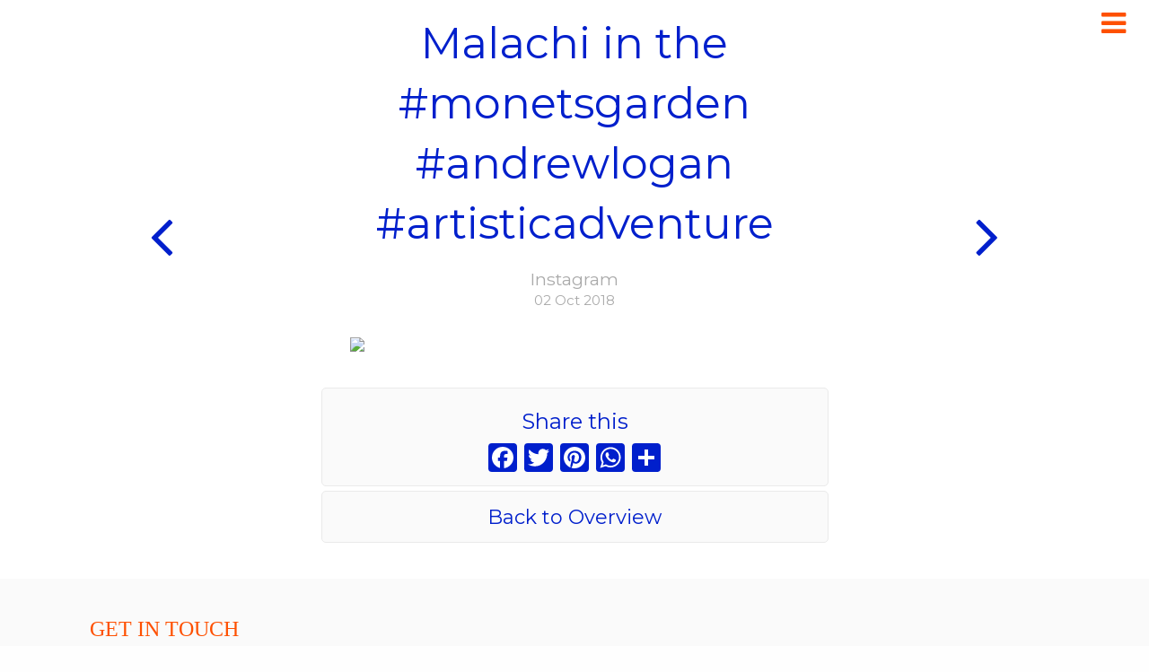

--- FILE ---
content_type: text/html; charset=UTF-8
request_url: https://www.andrewlogan.com/andrews-artistic-adventure/instagram/malachi-in-the-monetsgarden-andrewlogan-artisticadventure/
body_size: 5904
content:
<!-- single news = single andrew's artistic adventure */ -->

<!DOCTYPE html>

<!--[if lt IE 7 ]> <html class="ie ie6 lt-ie9 no-js" lang="en-GB"> <![endif]-->
<!--[if IE 7 ]>    <html class="ie ie7 lt-ie9 no-js" lang="en-GB"> <![endif]-->
<!--[if IE 8 ]>    <html class="ie ie8 lt-ie9 no-js" lang="en-GB"> <![endif]-->
<!--[if IE 9 ]>    <html class="ie ie9 no-js" lang="en-GB"> <![endif]-->
<!--[if gt IE 9]><!--><html class="no-js" lang="en-GB"><!--<![endif]-->
<!-- the "no-js" class is for Modernizr. -->

	<head>
		<!-- Global site tag (gtag.js) - Google Analytics -->
		<script async src="https://www.googletagmanager.com/gtag/js?id=UA-11188483-1"></script>
		<script>
		  window.dataLayer = window.dataLayer || [];
		  function gtag(){dataLayer.push(arguments);}
		  gtag('js', new Date());

		  gtag('config', 'UA-11188483-1');
		</script>

		<meta charset="utf-8">
		
		<!-- Force IE to use the latest rendering engine available -->
		<meta http-equiv="X-UA-Compatible" content="IE=edge">
		
		<!-- Meta description -->
		<meta name="description" content=

			"Fresh from Instagram by Andrew Logan - English sculptor, jeweller-maker and performance artist: Malachi in the #monetsgarden #andrewlogan #artisticadventure">

		<!-- Mobile Meta -->
		<meta name="viewport" content="width=device-width, initial-scale=1.0">
		<meta class="foundation-mq">
		
		<!-- Social Meta -->
		<meta property="og:url"           content="http://www.andrewlogan.com" />
		<meta property="og:type"          content="website" />
		<meta property="og:title"         content="Andrew Logan, English sculptor, jeweller-maker and performance artist." />
		<meta property="og:description"   content="Andrew Logan is an English sculptor, jeweller-maker and performance artist." />
		<meta property="og:image"         content="http://www.andrewlogan.com/" />

		
		<!-- Icons generated at realfavicongenerator.net -->
			
			<link rel="apple-touch-icon" sizes="57x57" href="https://www.andrewlogan.com/wp-content/themes/TheLoganTheme/assets/images/favicons/apple-touch-icon-57x57.png">
			<link rel="apple-touch-icon" sizes="60x60" href="https://www.andrewlogan.com/wp-content/themes/TheLoganTheme/assets/images/favicons/apple-touch-icon-60x60.png">
			<link rel="apple-touch-icon" sizes="72x72" href="https://www.andrewlogan.com/wp-content/themes/TheLoganTheme/assets/images/favicons/apple-touch-icon-72x72.png">
			<link rel="apple-touch-icon" sizes="76x76" href="https://www.andrewlogan.com/wp-content/themes/TheLoganTheme/assets/images/favicons/apple-touch-icon-76x76.png">
			<link rel="apple-touch-icon" sizes="114x114" href="https://www.andrewlogan.com/wp-content/themes/TheLoganTheme/assets/images/favicons/apple-touch-icon-114x114.png">
			<link rel="apple-touch-icon" sizes="120x120" href="https://www.andrewlogan.com/wp-content/themes/TheLoganTheme/assets/images/favicons/apple-touch-icon-120x120.png">
			<link rel="apple-touch-icon" sizes="144x144" href="https://www.andrewlogan.com/wp-content/themes/TheLoganTheme/assets/images/favicons/apple-touch-icon-144x144.png">
			<link rel="apple-touch-icon" sizes="152x152" href="https://www.andrewlogan.com/wp-content/themes/TheLoganTheme/assets/images/favicons/apple-touch-icon-152x152.png">
			<link rel="apple-touch-icon" sizes="180x180" href="https://www.andrewlogan.com/wp-content/themes/TheLoganTheme/assets/images/favicons/apple-touch-icon-180x180.png">
			<link rel="icon" type="image/png" href="https://www.andrewlogan.com/wp-content/themes/TheLoganTheme/assets/images/favicons/favicon-32x32.png" sizes="32x32">
			<link rel="icon" type="image/png" href="https://www.andrewlogan.com/wp-content/themes/TheLoganTheme/assets/images/favicons/android-chrome-192x192.png" sizes="192x192">
			<link rel="icon" type="image/png" href="https://www.andrewlogan.com/wp-content/themes/TheLoganTheme/assets/images/favicons/favicon-96x96.png" sizes="96x96">
			<link rel="icon" type="image/png" href="https://www.andrewlogan.com/wp-content/themes/TheLoganTheme/assets/images/favicons/favicon-16x16.png" sizes="16x16">
			<link rel="manifest" href="https://www.andrewlogan.com/wp-content/themes/TheLoganTheme/assets/images/favicons/manifest.json">
			<link rel="mask-icon" href="https://www.andrewlogan.com/wp-content/themes/TheLoganTheme/assets/images/favicons/safari-pinned-tab.svg" color="#5bbad5">
			<meta name="msapplication-TileColor" content="#da532c">
			<meta name="msapplication-TileImage" content="https://www.andrewlogan.com/wp-content/themes/TheLoganTheme/assets/images/favicons//mstile-144x144.png">
			<meta name="theme-color" content="#ffffff">
	    
		
		
	    <!-- Google Webmaster verification -->
		<meta name="google-site-verification" content="">
		<meta name="author" content="EEDSGN">
		<meta name="Copyright" content="Copyright EEDSGN and Andrew Logan 2017. All Rights Reserved.">
		
		<!-- Dublin Core Metadata : http://dublincore.org/ -->
		<meta name="DC.title" content="Andrew Logan">
		<meta name="DC.subject" content="East London based Glass and Mosaic artist.">
		<meta name="DC.creator" content="EEDSGN">
		
		<!-- Pinterest verification tag -->
		<meta name="p:domain_verify" content="7a04eb1ec811271b55c5fe879e91fd17"/>
	    
	    <!-- Google Fonts -->
		<link href="https://fonts.googleapis.com/css?family=Muli:400,400italic|Rock+Salt" rel="stylesheet" type="text/css">
		<link href="https://fonts.googleapis.com/css?family=Montserrat" rel="stylesheet"> 
		
		<!-- CookieYes -->
		<script id="cookieyes" type="text/javascript" src="https://cdn-cookieyes.com/client_data/d3b7bf6f15d3d931a67b7740.js"></script>
			
		
		<!-- all our JS is at the bottom of the page, except for Modernizr. -->
		<script src="https://www.andrewlogan.com/wp-content/themes/TheLoganTheme/assets/js/scripts/modernizr-2.5.3.min.js"></script>
		<script src="https://www.andrewlogan.com/wp-content/themes/TheLoganTheme/assets/js/scripts/prefixfree.min.js"></script>

		
		<link rel="pingback" href="https://www.andrewlogan.com/xmlrpc.php">

		<title>Malachi in the #monetsgarden #andrewlogan #artisticadventure &#8211; Sculptor, Jeweller, Performance Artist &#8211; Andrew Logan</title>
<meta name='robots' content='max-image-preview:large' />
<link rel='dns-prefetch' href='//s.w.org' />
<link rel="alternate" type="application/rss+xml" title="Sculptor, Jeweller, Performance Artist - Andrew Logan &raquo; Feed" href="https://www.andrewlogan.com/feed/" />
<link rel="alternate" type="application/rss+xml" title="Sculptor, Jeweller, Performance Artist - Andrew Logan &raquo; Comments Feed" href="https://www.andrewlogan.com/comments/feed/" />
<link rel='stylesheet' id='wp-block-library-css'  href='https://www.andrewlogan.com/wp-includes/css/dist/block-library/style.min.css?ver=5.7.14' type='text/css' media='all' />
<link rel='stylesheet' id='addtoany-css'  href='https://www.andrewlogan.com/wp-content/plugins/add-to-any/addtoany.min.css?ver=1.15' type='text/css' media='all' />
<link rel='stylesheet' id='site-css-css'  href='https://www.andrewlogan.com/wp-content/themes/TheLoganTheme/assets/css/style.css?ver=5.7.14' type='text/css' media='all' />
<link rel='stylesheet' id='site2-css-css'  href='https://www.andrewlogan.com/wp-content/themes/TheLoganTheme/assets/css/custom_ee.css?ver=4.1' type='text/css' media='all' />
<link rel='stylesheet' id='site3-css-css'  href='https://www.andrewlogan.com/wp-content/themes/TheLoganTheme/assets/css/plugins_ee.css?ver=5.7.14' type='text/css' media='all' />
<link rel='stylesheet' id='site4-css-css'  href='https://www.andrewlogan.com/wp-content/themes/TheLoganTheme/assets/css/media_ee.css?ver=2.1' type='text/css' media='all' />
<link rel='stylesheet' id='site5-css-css'  href='https://www.andrewlogan.com/wp-content/themes/TheLoganTheme/assets/css/font-awesome.min.css?ver=5.7.14' type='text/css' media='all' />
<script type='text/javascript' src='https://www.andrewlogan.com/wp-includes/js/jquery/jquery.min.js?ver=3.5.1' id='jquery-core-js'></script>
<script type='text/javascript' src='https://www.andrewlogan.com/wp-includes/js/jquery/jquery-migrate.min.js?ver=3.3.2' id='jquery-migrate-js'></script>
<script type='text/javascript' src='https://www.andrewlogan.com/wp-content/plugins/add-to-any/addtoany.min.js?ver=1.1' id='addtoany-js'></script>
<link rel="https://api.w.org/" href="https://www.andrewlogan.com/wp-json/" /><link rel="alternate" type="application/json" href="https://www.andrewlogan.com/wp-json/wp/v2/posts/3498" /><link rel="canonical" href="https://www.andrewlogan.com/andrews-artistic-adventure/instagram/malachi-in-the-monetsgarden-andrewlogan-artisticadventure/" />
<link rel='shortlink' href='https://www.andrewlogan.com/?p=3498' />
<link rel="alternate" type="application/json+oembed" href="https://www.andrewlogan.com/wp-json/oembed/1.0/embed?url=https%3A%2F%2Fwww.andrewlogan.com%2Fandrews-artistic-adventure%2Finstagram%2Fmalachi-in-the-monetsgarden-andrewlogan-artisticadventure%2F" />
<link rel="alternate" type="text/xml+oembed" href="https://www.andrewlogan.com/wp-json/oembed/1.0/embed?url=https%3A%2F%2Fwww.andrewlogan.com%2Fandrews-artistic-adventure%2Finstagram%2Fmalachi-in-the-monetsgarden-andrewlogan-artisticadventure%2F&#038;format=xml" />

<script data-cfasync="false">
window.a2a_config=window.a2a_config||{};a2a_config.callbacks=[];a2a_config.overlays=[];a2a_config.templates={};a2a_localize = {
	Share: "Share",
	Save: "Save",
	Subscribe: "Subscribe",
	Email: "Email",
	Bookmark: "Bookmark",
	ShowAll: "Show All",
	ShowLess: "Show less",
	FindServices: "Find service(s)",
	FindAnyServiceToAddTo: "Instantly find any service to add to",
	PoweredBy: "Powered by",
	ShareViaEmail: "Share via email",
	SubscribeViaEmail: "Subscribe via email",
	BookmarkInYourBrowser: "Bookmark in your browser",
	BookmarkInstructions: "Press Ctrl+D or \u2318+D to bookmark this page",
	AddToYourFavorites: "Add to your favourites",
	SendFromWebOrProgram: "Send from any email address or email program",
	EmailProgram: "Email program",
	More: "More&#8230;",
	ThanksForSharing: "Thanks for sharing!",
	ThanksForFollowing: "Thanks for following!"
};

a2a_config.onclick=1;
a2a_config.icon_color = "#001fcc";
(function(d,s,a,b){a=d.createElement(s);b=d.getElementsByTagName(s)[0];a.async=1;a.src="https://static.addtoany.com/menu/page.js";b.parentNode.insertBefore(a,b);})(document,"script");
</script>
<script type="text/javascript">
(function(url){
	if(/(?:Chrome\/26\.0\.1410\.63 Safari\/537\.31|WordfenceTestMonBot)/.test(navigator.userAgent)){ return; }
	var addEvent = function(evt, handler) {
		if (window.addEventListener) {
			document.addEventListener(evt, handler, false);
		} else if (window.attachEvent) {
			document.attachEvent('on' + evt, handler);
		}
	};
	var removeEvent = function(evt, handler) {
		if (window.removeEventListener) {
			document.removeEventListener(evt, handler, false);
		} else if (window.detachEvent) {
			document.detachEvent('on' + evt, handler);
		}
	};
	var evts = 'contextmenu dblclick drag dragend dragenter dragleave dragover dragstart drop keydown keypress keyup mousedown mousemove mouseout mouseover mouseup mousewheel scroll'.split(' ');
	var logHuman = function() {
		if (window.wfLogHumanRan) { return; }
		window.wfLogHumanRan = true;
		var wfscr = document.createElement('script');
		wfscr.type = 'text/javascript';
		wfscr.async = true;
		wfscr.src = url + '&r=' + Math.random();
		(document.getElementsByTagName('head')[0]||document.getElementsByTagName('body')[0]).appendChild(wfscr);
		for (var i = 0; i < evts.length; i++) {
			removeEvent(evts[i], logHuman);
		}
	};
	for (var i = 0; i < evts.length; i++) {
		addEvent(evts[i], logHuman);
	}
})('//www.andrewlogan.com/?wordfence_lh=1&hid=7B9C852F3DAC136445F4B2D8D10A20BD');
</script>		

		<!-- Drop Google Analytics here -->
		<!-- end analytics -->

	</head>
	
	<!-- Uncomment this line if using the Off-Canvas Menu --> 
		
	<body class="post-template-default single single-post postid-3498 single-format-standard">
		
		<!-- Browsehappy message -->
		<!--[if lt IE 9]>
<div id="browsehappy">On older versions of Internet Explorer (IE7 and IE8) this site will not show correctly <br>
<a href="http://browsehappy.com/" target="_blank">Upgrade to a modern browser</a> 
/ <a href="https://www.google.com/chrome/" target="_blank">Install Google Chrome</a> <br>
</div>
<![endif]-->

		<div class="page-wrap">
			
			<div id="nav-wrap" data-toggler="view" data-animate="fade-in fade-out" data-closable>
				
				<div id="menu-close" data-close>
					<i class="fa fa-times fa-2x" aria-hidden="true"></i>
				</div>
				
				<nav id="navigation" >
						
					<ul id="menu-mainmenu" class="vertical menu" data-responsive-menu="accordion"><li id="menu-item-23" class="menu-item menu-item-type-post_type menu-item-object-page menu-item-home menu-item-23"><a href="https://www.andrewlogan.com/">Home</a></li>
<li id="menu-item-81" class="work-item menu-item menu-item-type-custom menu-item-object-custom menu-item-81"><a href="#">Art Works</a></li>
<li id="menu-item-82" class="about-item menu-item menu-item-type-custom menu-item-object-custom menu-item-82"><a href="#">About</a></li>
<li id="menu-item-1413" class="menu-item menu-item-type-taxonomy menu-item-object-category menu-item-1413"><a href="https://www.andrewlogan.com/media/">Media</a></li>
<li id="menu-item-1485" class="menu-item menu-item-type-post_type menu-item-object-page menu-item-1485"><a href="https://www.andrewlogan.com/almos/">MUSEUM OF SCULPTURE</a></li>
<li id="menu-item-1484" class="menu-item menu-item-type-post_type menu-item-object-page menu-item-1484"><a href="https://www.andrewlogan.com/amw/">AMW</a></li>
<li id="menu-item-1499" class="menu-item menu-item-type-post_type menu-item-object-page menu-item-1499"><a href="https://www.andrewlogan.com/contact/">Contact</a></li>
<li id="menu-item-34" class="shop-item menu-item menu-item-type-custom menu-item-object-custom menu-item-34"><a target="_blank" rel="noopener" href="http://shop.andrewlogan.com">Shop</a></li>
</ul>						
					
					<div id="worknav_wrap" class="submenu_wrap">	
				    	
				    	<nav id="work_navigation" class="submenu">
					    	
					    	<h2 class="menu-title">Art Works</h2>
				    		
				    		<div class="menu-workmenu-container"><ul id="menu-workmenu" class="menu"><li id="menu-item-2383" class="artist-journey-item menu-item menu-item-type-post_type menu-item-object-page menu-item-2383"><a href="https://www.andrewlogan.com/artistic_journey/">Artistic Journey</a></li>
<li id="menu-item-188" class="menu-item menu-item-type-taxonomy menu-item-object-category menu-item-188"><a href="https://www.andrewlogan.com/artworks/sculpture_and_public_commissions/">Sculpture &#038; Public Commissions</a></li>
<li id="menu-item-189" class="menu-item menu-item-type-taxonomy menu-item-object-category menu-item-189"><a href="https://www.andrewlogan.com/artworks/portraits/">Portraits</a></li>
<li id="menu-item-187" class="menu-item menu-item-type-taxonomy menu-item-object-category menu-item-187"><a href="https://www.andrewlogan.com/artworks/jewellery/">Jewellery</a></li>
</ul></div>				    	
				    	</nav>	
				    	
				    	<span class="back-item">
				    		Main Menu
				    	</span>
				    	
				    </div>
						
					<div id="aboutnav_wrap" class="submenu_wrap">	
				    	
				    	<nav id="about_navigation" class="submenu">
					    	
					    	<h2 class="menu-title">About</h2>
				    		
				    		<div class="menu-aboutmenu-container"><ul id="menu-aboutmenu" class="menu"><li id="menu-item-906" class="about-bio-item menu-item menu-item-type-taxonomy menu-item-object-category menu-item-906"><a href="https://www.andrewlogan.com/about/">Biography</a></li>
<li id="menu-item-191" class="menu-item menu-item-type-taxonomy menu-item-object-category menu-item-191"><a href="https://www.andrewlogan.com/about/exhibitions/">Exhibitions</a></li>
<li id="menu-item-190" class="menu-item menu-item-type-taxonomy menu-item-object-category menu-item-190"><a href="https://www.andrewlogan.com/about/events_and_performances/">Events And Performances</a></li>
</ul></div>				    	
				    	</nav>	
				    	
				    	<span class="back-item">
				    		Main Menu
				    	</span>
				    	
				    </div>
				
				</nav>
				
					
			</div>
			
			<header class="header clearfix" role="banner">
							
						<div id="logo-letter">
							<a href="http://www.andrewlogan.com/">Andrew Logan</a>

						</div>	
				
						<div id="menu-button">
							
							<i id="menu-button-icon" data-toggle="nav-wrap" class="fa fa-bars fa-2x" aria-hidden="true"></i>

						</div>		
		 	
			</header>
					
								
<div id="content">

	<div id="inner-content" class="row">

		<main id="main" class="large-12 medium-12 columns thisistheoriginal" role="main">
		
		    		    
		    				
		    	<h1 class="single-title">
				   	Malachi in the #monetsgarden #andrewlogan #artisticadventure			    </h1>
			    <div class="single-cat-title">
<!--
				    					 Andrew's Artistic Adventure-->					
					 <h2>Instagram</h2>
					  <small class="work-year"><span class="work-small-label">
					 	</span> 02 Oct 2018					 </small>
			    </div>
			    
			    
			    
			    <section class="single-news-content">
				    	
				    							  <div class="social-news-content">   
					    	
					    	<div><img src='https://scontent.cdninstagram.com/vp/2ff52945259e6066c5783f67d1b56e30/5C59982C/t51.2885-15/sh0.08/e35/s640x640/41731707_299349510877313_7570065214724701946_n.jpg' style='max-width:600px;' /></p>
<div></div>
</div>
						    <p> </p>
						    						  </div>
						  
				 
				    	<div id="share-buttons">
					    	<h3>Share this</h3>
										<div class="a2a_kit a2a_kit_size_32 addtoany_list" data-a2a-url="https://www.andrewlogan.com/andrews-artistic-adventure/instagram/malachi-in-the-monetsgarden-andrewlogan-artisticadventure/" data-a2a-title="Malachi in the #monetsgarden #andrewlogan #artisticadventure"><a class="a2a_button_facebook" href="https://www.addtoany.com/add_to/facebook?linkurl=https%3A%2F%2Fwww.andrewlogan.com%2Fandrews-artistic-adventure%2Finstagram%2Fmalachi-in-the-monetsgarden-andrewlogan-artisticadventure%2F&amp;linkname=Malachi%20in%20the%20%23monetsgarden%20%23andrewlogan%20%23artisticadventure" title="Facebook" rel="nofollow noopener" target="_blank"></a><a class="a2a_button_twitter" href="https://www.addtoany.com/add_to/twitter?linkurl=https%3A%2F%2Fwww.andrewlogan.com%2Fandrews-artistic-adventure%2Finstagram%2Fmalachi-in-the-monetsgarden-andrewlogan-artisticadventure%2F&amp;linkname=Malachi%20in%20the%20%23monetsgarden%20%23andrewlogan%20%23artisticadventure" title="Twitter" rel="nofollow noopener" target="_blank"></a><a class="a2a_button_pinterest" href="https://www.addtoany.com/add_to/pinterest?linkurl=https%3A%2F%2Fwww.andrewlogan.com%2Fandrews-artistic-adventure%2Finstagram%2Fmalachi-in-the-monetsgarden-andrewlogan-artisticadventure%2F&amp;linkname=Malachi%20in%20the%20%23monetsgarden%20%23andrewlogan%20%23artisticadventure" title="Pinterest" rel="nofollow noopener" target="_blank"></a><a class="a2a_button_whatsapp" href="https://www.addtoany.com/add_to/whatsapp?linkurl=https%3A%2F%2Fwww.andrewlogan.com%2Fandrews-artistic-adventure%2Finstagram%2Fmalachi-in-the-monetsgarden-andrewlogan-artisticadventure%2F&amp;linkname=Malachi%20in%20the%20%23monetsgarden%20%23andrewlogan%20%23artisticadventure" title="WhatsApp" rel="nofollow noopener" target="_blank"></a><a class="a2a_dd addtoany_share_save addtoany_share" href="https://www.addtoany.com/share"></a></div>						</div>
				  
						 <nav id="singlenav" class="clearfix">
								
															
							<div class="single-nav-buttons">
							
								<div class="single-left-arrow">
									<a href="https://www.andrewlogan.com/andrews-artistic-adventure/instagram/repost-%f0%9f%93%b7-voutoreenees_-exhibtion-opens-this-friday-at-the_stash_gallery_london-all-are-welcome-andrewlogan-artist-sculptor-artwork-%e3%83%bb%e3%83%bb%e3%83%bb-hanging-andrew-logan/" rel="next"><i class='fa fa-3x fa-angle-left' aria-hidden='true'></i></a>								</div>
								
								<a class="single-cat-button" href="/andrews-artistic-adventure/">Back to Overview</a>
								
								<div class="single-right-arrow">
									<a href="https://www.andrewlogan.com/andrews-artistic-adventure/instagram/wonderful-sculpture-and-rubbish-bins-andrewlogan-artisticadventure/" rel="prev"><i class='fa fa-3x fa-angle-right' aria-hidden='true'></i></a>								</div>
							
							</div>	
								
						</nav>	
				  	  	
			    </section>
			    
			   
    
		    	
		    
		</main> <!-- end #main -->

	</div> <!-- end #inner-content -->

</div> <!-- end #content -->


					
					<footer id="contact" class="footer" role="contentinfo">
						<div id="inner-footer" class="row">

							<div class="large-12 medium-12 columns">
								<h3>
									<a id="footer-title" href="/contact/">
									Get in touch
									</a>
								</h3>
								<p class="call_to_andrew">
									Andrew Logan regularly takes commissions for sculptures and installations across a variety of spaces and buildings. If you are interested in talking to him about a unique piece of art please <a href="/contact/">get in touch</a>.
								</p>	
								<p class="source-org copyright">&copy; 2026 Andrew Logan - <a href="/cookie-policy/">Cookie Policy</a> - <a href="/sitemap/">Sitemap</a> - Site by <a href="http://www.eedsgn.com" target="_blank">EEDSGN</a>. </p>
								<a class="social-button" href="https://www.instagram.com/andrewlogangallery/" target="_blank"><i class="fa fa-instagram fa-2x" aria-hidden="true"></i>
</a>
								<a class="social-button" href="https://twitter.com/AndrewloganAMW" target="_blank"><i class="fa fa-twitter fa-2x" aria-hidden="true"></i></a>
										
								<a class="social-button" href="https://www.facebook.com/AndrewLoganGlasshouse/" target="_blank"><i class="fa fa-facebook fa-2x" aria-hidden="true"></i>
</a>
								<a class="social-button" href="mailto:web@andrewlogan.com" target="_blank"><i class="fa fa-envelope-o fa-2x" aria-hidden="true"></i>
</a>
								<span id="search-butt" class="social-button"><i class="fa fa-search fa-2x" aria-hidden="true"></i>
								
</span>
								<div id="searchbar">
									<form role="search" method="get" class="search-form clearfix" action="https://www.andrewlogan.com/">
	
<!-- 		<span class="screen-reader-text search-symbol"><i class="fa fa-search fa-3x" aria-hidden="true"></i></span> -->
		
		<input type="search" class="search-field" placeholder="Search..." value="" name="s" title="Search for:" />
		
		<input type="submit" class="search-submit button" value="Search" />
		
</form>

								</div>
								
								<!-- Begin MailChimp Signup Form -->

								<div id="mc_embed_signup">
								<form action="//andrewlogan.us2.list-manage.com/subscribe/post?u=6a7730ede54357a968af68957&amp;id=1df77a3d83" method="post" id="mc-embedded-subscribe-form" name="mc-embedded-subscribe-form" class="validate" target="_blank" novalidate>
								    <div id="mc_embed_signup_scroll" class="clearfix">
									<label for="mce-EMAIL">Subscribe to our mailing list</label>
									<input type="email" value="" name="EMAIL" class="email" id="mce-EMAIL" placeholder="email address" required>
								    <!-- real people should not fill this in and expect good things - do not remove this or risk form bot signups-->
								    <div style="position: absolute; left: -5000px;" aria-hidden="true"><input type="text" name="b_6a7730ede54357a968af68957_1df77a3d83" tabindex="-1" value=""></div>
								    <div class="clear"><input type="submit" value="Subscribe" name="subscribe" id="mc-embedded-subscribe" class="button"></div>
								    </div>
								</form>
								</div>
								
								<!--End mc_embed_signup-->
								
								
							</div>
						</div> <!-- end #inner-footer -->
					</footer> <!-- end .footer -->
					
				<!-- </div>
				</div>
				</div><see header 3 off canvas divs -->	
					
			</div> <!-- end page-wrap -->
		<script type='text/javascript' src='https://www.andrewlogan.com/wp-content/plugins/fitvids-for-wordpress/jquery.fitvids.js?ver=1.1' id='fitvids-js'></script>
<script type='text/javascript' src='https://www.andrewlogan.com/wp-content/themes/TheLoganTheme/vendor/what-input/what-input.min.js?ver=5.7.14' id='what-input-js'></script>
<script type='text/javascript' src='https://www.andrewlogan.com/wp-content/themes/TheLoganTheme/assets/js/foundation.js?ver=6.2' id='foundation-js-js'></script>
<script type='text/javascript' src='https://www.andrewlogan.com/wp-content/themes/TheLoganTheme/assets/js/plugins.js?ver=5.7.14' id='plugins-js-js'></script>
<script type='text/javascript' src='https://www.andrewlogan.com/wp-content/themes/TheLoganTheme/assets/js/scripts/jquery.chocolate.js?ver=5.7.14' id='chocolate-js-js'></script>
<script type='text/javascript' src='https://www.andrewlogan.com/wp-content/themes/TheLoganTheme/assets/js/scripts.js?ver=3.1' id='site-js-js'></script>
		<script type="text/javascript">
		jQuery(document).ready(function () {
			jQuery('.entry-content').fitVids();
		});
		</script>		
	</body>
</html> <!-- end page -->

--- FILE ---
content_type: text/javascript
request_url: https://www.andrewlogan.com/wp-content/themes/TheLoganTheme/assets/js/scripts.js?ver=3.1
body_size: 2815
content:

jQuery(document).foundation();
/* 
These functions make sure WordPress 
and Foundation play nice together.
version: 3.1
*/

jQuery(document).ready(function($) {
	
	/* 1a. browse happy */
	$("#browsehappy").click(function() {
	$(this).slideUp();
	});
	
	// 1b. logo load when browsing to home page
/*
	$(window).load(function(){
	$('.home #introLoading').delay(1000).fadeOut(500);	
	});
*/
	    
    // Remove empty P tags created by WP inside of Accordion and Orbit
    $('.accordion p:empty, .orbit p:empty').remove();
    
	 // Makes sure last grid item floats left
	$('.archive-grid .columns').last().addClass( 'end' );
	
	// Adds Flex Video to YouTube and Vimeo Embeds
	$('iframe[src*="youtube.com"], iframe[src*="vimeo.com"]').wrap("<div class='flex-video'/>");
	
	
	//CUSTOM JQUERY ------------------================-----------//
	

// A. Set size of home page hero container
/*get height and set it to the margin of the content container, plus redo on resize */
function setSize() {
  var browserHeight = $(window).height();
  $('#home').css({"height": browserHeight + "px"});
}
setSize();

// B. parallax intro needs landing pos and scrolling pos, so let's wrap a function
	var winPos;
	var winWidth,
	winHeight,
	winQuarter,
	docHeight;

	winWidth = $(window).width();
	winHeight = window.innerHeight ? window.innerHeight : $(window).height();
	winQuarter = winHeight/4;
	docHeight = $(document).height();
	
	function bytpPos() {
	    if (winPos < winHeight) {

		    $('.part-a').css('transform','translateX(-'+winPos+'px)');
		    $('.part-ndrew').css('transform','translateY(-'+winPos+'px)');
		    $('.part-logan').css('transform','translateY('+winPos+'px)');
		    $('.part-heart').css('transform','translateX('+winPos+'px)');

		}
	}

	// initial landing position
    winPos = $(window).scrollTop();
    slow = winPos * 0.5;
    bytpPos();

	// move based on scroll position
    $(window).scroll(function() {
        winPos = $(this).scrollTop();
        slow = winPos * 0.5;
        bytpPos();
    });

	$(window).on('scroll', function() {
		var scrollPos = $(this).scrollTop();
		var scrollBot = $(this).scrollTop() + winHeight;
		if (scrollPos >= winHeight) {
			$('.home #logo-letter').addClass('show');
		} else {
			$('.home #logo-letter').removeClass('show');
		}

	});
	
	
// fade titles as you scroll 
$(window).scroll(function(){
  	  $("#hero-title").css("opacity", 1 - $(window).scrollTop() / 400);
  	  $("#hero-section").css("background-position-y", 50 - $(window).scrollTop() / 50+"%");
});

//add clearfix to the main menu ul
$(function(){
  $('#menu-mainmenu').addClass('clearfix');
});

// menu
$( ".work-item" ).click(function() {
 $("#menu-mainmenu").fadeOut();	
 $( "#worknav_wrap" ).delay(500).fadeIn(); 
});

$( ".about-item" ).click(function() {
 $("#menu-mainmenu").fadeOut();	
 $( "#aboutnav_wrap" ).delay(500).fadeIn(); 
});

$( ".media-item" ).click(function() {
 $("#menu-mainmenu").fadeOut();	
 $( "#medianav_wrap" ).delay(500).fadeIn(); 
});

$( ".back-item" ).click(function() {
 $(".submenu_wrap").fadeOut();	
 $( "#menu-mainmenu" ).delay(500).fadeIn();
});


$(function(){
  var $workitem = $('.work-item');
  var $aboutitem = $('.about-item');
  var $workmenu = $('#menu-workmenu li');
  var $aboutmenu = $('#menu-aboutmenu li');

  if ($workmenu.hasClass('active') || $workmenu.hasClass('current-menu-parent') || $workmenu.hasClass('current-post-parent')){
	  $workitem.addClass('active');
  }
  else if ($aboutmenu.hasClass('active') || $aboutmenu.hasClass('current-menu-parent') || $aboutmenu.hasClass('current-post-parent')){
	  $aboutitem.addClass('active');
  }
  else {}
})



// tap intro to scroll to content, used to be the logo
$('#scrolldown').on('click', function() {
	$('html, body').animate({scrollTop:winHeight},1000);
	pushedItems.removeClass('open show');
});


/* info button works */
$( ".work-info-button" ).click(function() {
  var $openme = $(this).next();
  var $changeme = $(this).find("i");
  $( ".work-info, .work-info-button" ).removeClass('show');
  if ($openme.css('bottom') === '-200px') { 
 
  $openme.addClass("show"); 
//   $changeme.text("x");
  }
  else  {
  		 $openme.removeClass("show"); 
//   		 $changeme.text("i");
	 	 } 
});

//hide text Media items
$('#media-title-toggle').on('click', function() {
	 $( ".media-post .events-info" ).toggleClass('media-text-hide');
	 $( "#media-title-toggle" ).toggleClass('media-eye-off');
	 $( ".media-inner-wrap" ).toggleClass('media-container');
});	

// ISOTOPE

$(function(){
  var $algrid = $('#work-wrapper, #media-wrapper, #events-wrapper, .home-latest-wrapper');

  $algrid.imagesLoaded( function(){
    $algrid.fadeIn().isotope({
      itemSelector: '.work-post, .media-post, .events-post',
	  layoutMode: 'packery' 
    });
  });
  $( "#loading-a" ).fadeOut();
});


// store filter for each group
var filters = {};
var $algrid = $('#work-wrapper, #media-wrapper, #events-wrapper, .home-latest-wrapper');

$('.filter-button-group').on( 'click', '.button-item', function() {
  var $this = $(this);
  // get group key
  var $buttonGroup = $this.parents('.button-group');
  var filterGroup = $buttonGroup.attr('data-filter-group');
  // set filter for group
  filters[ filterGroup ] = $this.attr('data-filter');
  // combine filters
  var filterValue = concatValues( filters );
  // set filter for Isotope
  $algrid.isotope({ filter: filterValue });
});

// change is-checked class on buttons
$('.button-group').each( function( i, buttonGroup ) {
  var $buttonGroup = $( buttonGroup );
  $buttonGroup.on( 'click', 'button', function() {
    $buttonGroup.find('.is-checked').removeClass('is-checked');
    $( this ).addClass('is-checked');
  });
});
  
// flatten object by concatting values
function concatValues( obj ) {
  var value = '';
  for ( var prop in obj ) {
    value += obj[ prop ];
  }
  return value;
};

if($(".isotope-hidden").length == $(".media-post").length) {
$("#media-noresults").show();
};

// get Isotope instance for Infinite Scroll
var iso = $algrid.data('isotope');


//Packery News

var $newscontainer = $('#pack_news_wrap, #pack_search_wrap');
// initialize
$newscontainer.imagesLoaded(function(){
	$newscontainer.packery({
	  itemSelector: '.news-item',
	  columnWidth: '.grid-sizer',
	  gutter: '.gutter-sizer',
	  percentPosition: true
	});
	
	$( "#loading-b" ).fadeOut();
	$(".news-item").animate({
    opacity: 1});
    $(".page-navigation").show();

});


/* SORT button open/close */
$( ".sort-button" ).click(function() {
  var $opensort = $('#sort-nav-wrap');	
  if ($opensort.css('right') < '0px') { 
 
  $opensort.addClass("show-sort"); 
  }
  else  {
  		 $opensort.removeClass("show-sort"); 
	 	 }	 	  
});

$("#sort-nav-wrap" ).mouseleave(function() {
	setTimeout(function(){
    $('#sort-nav-wrap').removeClass("show-sort") 
      },1000);
});

// fancybox
 $(".fancybox").fancybox({
    	padding : 0,
    	helpers : {
            title : null            
        },
         beforeLoad: function() {
            this.title = $(this.element).attr('caption');
        }
    });
    $(".filter").on("click", function () {
        var $this = $(this);
        if ( !$this.hasClass("active") ) {
            $(".filter").removeClass("active");
            $this.addClass("active");
            var $filter = $this.data("rel"); 
            $filter == 'all' ? 
                $(".fancybox")
                .attr("data-fancybox-group", "gallery")
                .not(":visible")
                .fadeIn() 
                :
                $(".fancybox")
                .fadeOut(0)
                .filter(function () {
                    return $(this).data("filter") == $filter; 
                })
                .attr("data-fancybox-group", $filter)
                .fadeIn(1000); 
        } 
    }); 
    $(".fancybox-media").fancybox({
    				type        : 'iframe',
    				maxWidth    : 800,
                    maxHeight   : 600,
                    fitToView   : false,
                    width       : '70%',
                    height      : '70%',
                    autoSize    : false,
                    closeClick  : false,
                    openEffect  : 'fade',
                    closeEffect : 'none',
                    helpers : {
							media: true,
							overlay: {
								locked: false
							}
					},
					beforeLoad: function(){
						this.href = this.href.replace('vimeo.com/', 'player.vimeo.com/video/').replace('youtube.com/watch?v=', 'youtube.com/embed/') +  "?fs=1&autoplay=1";
					},
					
					 soundcloud : {
					 	matcher : /w\.soundcloud\.com\/player\/(.*)\/?(.*)/,
					 	type : 'iframe',
					 	url  : function( rez, params, obj ) {
					 	    obj.width = '600px';
					 	    obj.height = '166px';
					 	    return '//w.soundcloud.com/player/' + rez[1];
					 	}
					}

    });

/*search bar appear and disappear */



/* prevent clicking anchor with value # from scrolling to top */
/*
$("#search-butt").click(function() {
  if ($("#searchbar").is(":hidden")) {
  $("#searchbar").addClass("open-search"); }
  else {$("#searchbar").removeClass("open-search"); }
});
*/

$("#search-butt").click(function() {
  if ($("#searchbar").is(":hidden")) {
  $("#searchbar").fadeIn(1000); }
  else {$("#searchbar").fadeOut(1000); }
});



$(function(){	
$(".home #introLoading").delay(1000).fadeOut(3000, function() {
	$(".home #intro").fadeOut(2000, function() {
		$(".home #scrolldown").fadeIn(1000);
	});
   });    
});

});